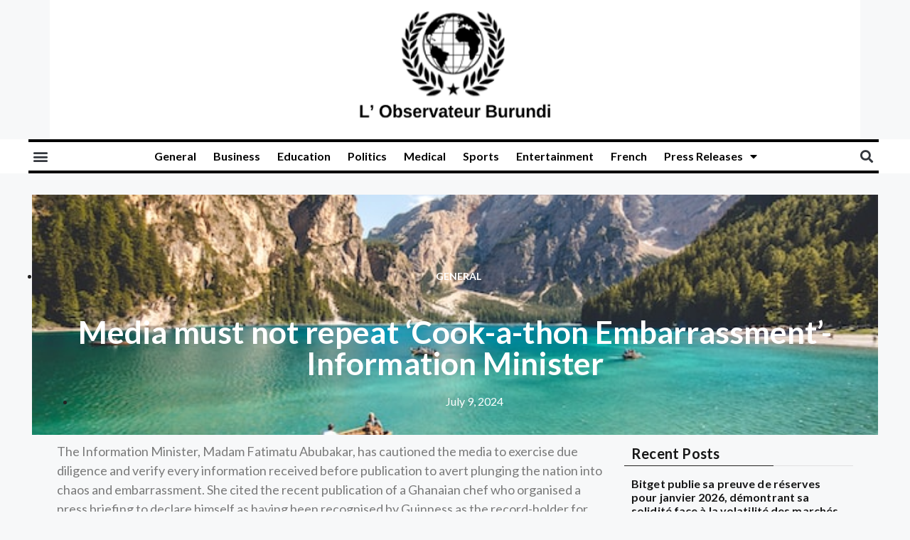

--- FILE ---
content_type: text/css
request_url: https://lobservateurburundi.com/wp-content/uploads/elementor/css/post-76303.css?ver=1769772787
body_size: 887
content:
.elementor-76303 .elementor-element.elementor-element-b7c96e9:not(.elementor-motion-effects-element-type-background) > .elementor-widget-wrap, .elementor-76303 .elementor-element.elementor-element-b7c96e9 > .elementor-widget-wrap > .elementor-motion-effects-container > .elementor-motion-effects-layer{background-color:#FFFFFF;}.elementor-76303 .elementor-element.elementor-element-b7c96e9 > .elementor-element-populated{transition:background 0.3s, border 0.3s, border-radius 0.3s, box-shadow 0.3s;}.elementor-76303 .elementor-element.elementor-element-b7c96e9 > .elementor-element-populated > .elementor-background-overlay{transition:background 0.3s, border-radius 0.3s, opacity 0.3s;}.elementor-widget-theme-site-logo .widget-image-caption{color:var( --e-global-color-text );font-family:var( --e-global-typography-text-font-family ), Sans-serif;font-weight:var( --e-global-typography-text-font-weight );}.elementor-76303 .elementor-element.elementor-element-a05cfc2 img{width:100%;max-width:100%;height:176px;}.elementor-76303 .elementor-element.elementor-element-d039c30:not(.elementor-motion-effects-element-type-background), .elementor-76303 .elementor-element.elementor-element-d039c30 > .elementor-motion-effects-container > .elementor-motion-effects-layer{background-color:#FFFFFF;}.elementor-76303 .elementor-element.elementor-element-d039c30 > .elementor-container{max-width:1200px;}.elementor-76303 .elementor-element.elementor-element-d039c30{border-style:none;transition:background 0.3s, border 0.3s, border-radius 0.3s, box-shadow 0.3s;margin-top:0px;margin-bottom:0px;padding:0px 0px 0px 0px;}.elementor-76303 .elementor-element.elementor-element-d039c30 > .elementor-background-overlay{transition:background 0.3s, border-radius 0.3s, opacity 0.3s;}.elementor-bc-flex-widget .elementor-76303 .elementor-element.elementor-element-6c8d02d.elementor-column .elementor-widget-wrap{align-items:center;}.elementor-76303 .elementor-element.elementor-element-6c8d02d.elementor-column.elementor-element[data-element_type="column"] > .elementor-widget-wrap.elementor-element-populated{align-content:center;align-items:center;}.elementor-76303 .elementor-element.elementor-element-6c8d02d > .elementor-element-populated{border-style:solid;border-width:4px 0px 4px 0px;border-color:#000000;margin:0px 0px 0px 0px;--e-column-margin-right:0px;--e-column-margin-left:0px;padding:0px 0px 0px 0px;}.elementor-widget-nav-menu .elementor-nav-menu .elementor-item{font-family:var( --e-global-typography-primary-font-family ), Sans-serif;font-weight:var( --e-global-typography-primary-font-weight );}.elementor-widget-nav-menu .elementor-nav-menu--main .elementor-item{color:var( --e-global-color-text );fill:var( --e-global-color-text );}.elementor-widget-nav-menu .elementor-nav-menu--main .elementor-item:hover,
					.elementor-widget-nav-menu .elementor-nav-menu--main .elementor-item.elementor-item-active,
					.elementor-widget-nav-menu .elementor-nav-menu--main .elementor-item.highlighted,
					.elementor-widget-nav-menu .elementor-nav-menu--main .elementor-item:focus{color:var( --e-global-color-accent );fill:var( --e-global-color-accent );}.elementor-widget-nav-menu .elementor-nav-menu--main:not(.e--pointer-framed) .elementor-item:before,
					.elementor-widget-nav-menu .elementor-nav-menu--main:not(.e--pointer-framed) .elementor-item:after{background-color:var( --e-global-color-accent );}.elementor-widget-nav-menu .e--pointer-framed .elementor-item:before,
					.elementor-widget-nav-menu .e--pointer-framed .elementor-item:after{border-color:var( --e-global-color-accent );}.elementor-widget-nav-menu{--e-nav-menu-divider-color:var( --e-global-color-text );}.elementor-widget-nav-menu .elementor-nav-menu--dropdown .elementor-item, .elementor-widget-nav-menu .elementor-nav-menu--dropdown  .elementor-sub-item{font-family:var( --e-global-typography-accent-font-family ), Sans-serif;font-weight:var( --e-global-typography-accent-font-weight );}.elementor-76303 .elementor-element.elementor-element-febff80 .elementor-menu-toggle{margin-right:auto;background-color:#FFFFFF;}.elementor-76303 .elementor-element.elementor-element-70bc20c > .elementor-element-populated{border-style:solid;border-width:4px 0px 4px 0px;border-color:#000000;text-align:center;margin:0px 0px 0px 0px;--e-column-margin-right:0px;--e-column-margin-left:0px;padding:0px 0px 0px 0px;}.elementor-76303 .elementor-element.elementor-element-70bc20c .elementor-element-populated a:hover{color:#BB5757;}.elementor-76303 .elementor-element.elementor-element-115cb14 .elementor-menu-toggle{margin:0 auto;}.elementor-76303 .elementor-element.elementor-element-115cb14 .elementor-nav-menu .elementor-item{font-family:"Lato", Sans-serif;font-size:16px;font-weight:600;font-style:normal;}.elementor-76303 .elementor-element.elementor-element-115cb14 .elementor-nav-menu--main .elementor-item{color:#000000;fill:#000000;padding-left:12px;padding-right:12px;padding-top:10px;padding-bottom:10px;}.elementor-76303 .elementor-element.elementor-element-115cb14 .elementor-nav-menu--main .elementor-item:hover,
					.elementor-76303 .elementor-element.elementor-element-115cb14 .elementor-nav-menu--main .elementor-item.elementor-item-active,
					.elementor-76303 .elementor-element.elementor-element-115cb14 .elementor-nav-menu--main .elementor-item.highlighted,
					.elementor-76303 .elementor-element.elementor-element-115cb14 .elementor-nav-menu--main .elementor-item:focus{color:#3A3A3A;fill:#3A3A3A;}.elementor-bc-flex-widget .elementor-76303 .elementor-element.elementor-element-8fdc47a.elementor-column .elementor-widget-wrap{align-items:center;}.elementor-76303 .elementor-element.elementor-element-8fdc47a.elementor-column.elementor-element[data-element_type="column"] > .elementor-widget-wrap.elementor-element-populated{align-content:center;align-items:center;}.elementor-76303 .elementor-element.elementor-element-8fdc47a > .elementor-element-populated{border-style:solid;border-width:4px 0px 4px 0px;border-color:#000000;margin:0px 0px 0px 0px;--e-column-margin-right:0px;--e-column-margin-left:0px;padding:0px 0px 0px 0px;}.elementor-widget-search-form input[type="search"].elementor-search-form__input{font-family:var( --e-global-typography-text-font-family ), Sans-serif;font-weight:var( --e-global-typography-text-font-weight );}.elementor-widget-search-form .elementor-search-form__input,
					.elementor-widget-search-form .elementor-search-form__icon,
					.elementor-widget-search-form .elementor-lightbox .dialog-lightbox-close-button,
					.elementor-widget-search-form .elementor-lightbox .dialog-lightbox-close-button:hover,
					.elementor-widget-search-form.elementor-search-form--skin-full_screen input[type="search"].elementor-search-form__input{color:var( --e-global-color-text );fill:var( --e-global-color-text );}.elementor-widget-search-form .elementor-search-form__submit{font-family:var( --e-global-typography-text-font-family ), Sans-serif;font-weight:var( --e-global-typography-text-font-weight );background-color:var( --e-global-color-secondary );}.elementor-76303 .elementor-element.elementor-element-e8c22b0 .elementor-search-form{text-align:right;}.elementor-76303 .elementor-element.elementor-element-e8c22b0 .elementor-search-form__toggle{--e-search-form-toggle-size:33px;--e-search-form-toggle-background-color:#FFFFFF;}.elementor-76303 .elementor-element.elementor-element-e8c22b0.elementor-search-form--skin-full_screen .elementor-search-form__container{background-color:#000000;}.elementor-76303 .elementor-element.elementor-element-e8c22b0 input[type="search"].elementor-search-form__input{font-family:"Roboto", Sans-serif;font-size:25px;font-weight:400;}.elementor-76303 .elementor-element.elementor-element-e8c22b0 .elementor-search-form__input,
					.elementor-76303 .elementor-element.elementor-element-e8c22b0 .elementor-search-form__icon,
					.elementor-76303 .elementor-element.elementor-element-e8c22b0 .elementor-lightbox .dialog-lightbox-close-button,
					.elementor-76303 .elementor-element.elementor-element-e8c22b0 .elementor-lightbox .dialog-lightbox-close-button:hover,
					.elementor-76303 .elementor-element.elementor-element-e8c22b0.elementor-search-form--skin-full_screen input[type="search"].elementor-search-form__input{color:#FFFFFF;fill:#FFFFFF;}.elementor-76303 .elementor-element.elementor-element-e8c22b0:not(.elementor-search-form--skin-full_screen) .elementor-search-form__container{border-color:#FFFFFF;border-width:1px 1px 1px 1px;border-radius:5px;}.elementor-76303 .elementor-element.elementor-element-e8c22b0.elementor-search-form--skin-full_screen input[type="search"].elementor-search-form__input{border-color:#FFFFFF;border-width:1px 1px 1px 1px;border-radius:5px;}@media(max-width:767px){.elementor-76303 .elementor-element.elementor-element-6c8d02d{width:50%;}.elementor-76303 .elementor-element.elementor-element-70bc20c{width:10%;}.elementor-76303 .elementor-element.elementor-element-8fdc47a{width:40%;}}@media(min-width:768px){.elementor-76303 .elementor-element.elementor-element-6c8d02d{width:6.644%;}.elementor-76303 .elementor-element.elementor-element-70bc20c{width:86.869%;}.elementor-76303 .elementor-element.elementor-element-8fdc47a{width:6.151%;}}

--- FILE ---
content_type: text/css
request_url: https://lobservateurburundi.com/wp-content/uploads/elementor/css/post-76552.css?ver=1769765951
body_size: 1316
content:
.elementor-76552 .elementor-element.elementor-element-871ac44 > .elementor-container{max-width:1190px;}.elementor-76552 .elementor-element.elementor-element-871ac44 > .elementor-background-overlay{opacity:0.75;transition:background 0.3s, border-radius 0.3s, opacity 0.3s;}.elementor-76552 .elementor-element.elementor-element-871ac44{transition:background 0.3s, border 0.3s, border-radius 0.3s, box-shadow 0.3s;margin-top:30px;margin-bottom:0px;}.elementor-76552 .elementor-element.elementor-element-8b6c666:not(.elementor-motion-effects-element-type-background) > .elementor-widget-wrap, .elementor-76552 .elementor-element.elementor-element-8b6c666 > .elementor-widget-wrap > .elementor-motion-effects-container > .elementor-motion-effects-layer{background-image:url("https://lobservateurburundi.com/wp-content/uploads/2023/07/single-post.jpg");background-position:center center;background-repeat:no-repeat;background-size:cover;}.elementor-76552 .elementor-element.elementor-element-8b6c666 > .elementor-element-populated >  .elementor-background-overlay{background-color:#000000;opacity:0.54;}.elementor-76552 .elementor-element.elementor-element-8b6c666:hover > .elementor-element-populated >  .elementor-background-overlay{background-color:#000000;opacity:0.64;}.elementor-76552 .elementor-element.elementor-element-8b6c666 > .elementor-element-populated{transition:background 0.3s, border 0.3s, border-radius 0.3s, box-shadow 0.3s;}.elementor-76552 .elementor-element.elementor-element-8b6c666 > .elementor-element-populated > .elementor-background-overlay{transition:background 0.3s, border-radius 0.3s, opacity 0.3s;}.elementor-76552 .elementor-element.elementor-element-aacde4a{--spacer-size:74px;}.elementor-widget-post-info .elementor-icon-list-item:not(:last-child):after{border-color:var( --e-global-color-text );}.elementor-widget-post-info .elementor-icon-list-icon i{color:var( --e-global-color-primary );}.elementor-widget-post-info .elementor-icon-list-icon svg{fill:var( --e-global-color-primary );}.elementor-widget-post-info .elementor-icon-list-text, .elementor-widget-post-info .elementor-icon-list-text a{color:var( --e-global-color-secondary );}.elementor-widget-post-info .elementor-icon-list-item{font-family:var( --e-global-typography-text-font-family ), Sans-serif;font-weight:var( --e-global-typography-text-font-weight );}.elementor-76552 .elementor-element.elementor-element-44ffcb9 .elementor-icon-list-items:not(.elementor-inline-items) .elementor-icon-list-item:not(:last-child){padding-bottom:calc(0px/2);}.elementor-76552 .elementor-element.elementor-element-44ffcb9 .elementor-icon-list-items:not(.elementor-inline-items) .elementor-icon-list-item:not(:first-child){margin-top:calc(0px/2);}.elementor-76552 .elementor-element.elementor-element-44ffcb9 .elementor-icon-list-items.elementor-inline-items .elementor-icon-list-item{margin-right:calc(0px/2);margin-left:calc(0px/2);}.elementor-76552 .elementor-element.elementor-element-44ffcb9 .elementor-icon-list-items.elementor-inline-items{margin-right:calc(-0px/2);margin-left:calc(-0px/2);}body.rtl .elementor-76552 .elementor-element.elementor-element-44ffcb9 .elementor-icon-list-items.elementor-inline-items .elementor-icon-list-item:after{left:calc(-0px/2);}body:not(.rtl) .elementor-76552 .elementor-element.elementor-element-44ffcb9 .elementor-icon-list-items.elementor-inline-items .elementor-icon-list-item:after{right:calc(-0px/2);}.elementor-76552 .elementor-element.elementor-element-44ffcb9 .elementor-icon-list-icon i{color:#73CCF1;font-size:0px;}.elementor-76552 .elementor-element.elementor-element-44ffcb9 .elementor-icon-list-icon svg{fill:#73CCF1;--e-icon-list-icon-size:0px;}.elementor-76552 .elementor-element.elementor-element-44ffcb9 .elementor-icon-list-icon{width:0px;}body:not(.rtl) .elementor-76552 .elementor-element.elementor-element-44ffcb9 .elementor-icon-list-text{padding-left:6px;}body.rtl .elementor-76552 .elementor-element.elementor-element-44ffcb9 .elementor-icon-list-text{padding-right:6px;}.elementor-76552 .elementor-element.elementor-element-44ffcb9 .elementor-icon-list-text, .elementor-76552 .elementor-element.elementor-element-44ffcb9 .elementor-icon-list-text a{color:#FFFFFF;}.elementor-76552 .elementor-element.elementor-element-44ffcb9 .elementor-icon-list-item{font-family:"Lato", Sans-serif;font-size:14px;font-weight:700;text-transform:uppercase;}.elementor-widget-theme-post-title .elementor-heading-title{font-family:var( --e-global-typography-primary-font-family ), Sans-serif;font-weight:var( --e-global-typography-primary-font-weight );color:var( --e-global-color-primary );}.elementor-76552 .elementor-element.elementor-element-bdf0bbc{text-align:center;}.elementor-76552 .elementor-element.elementor-element-bdf0bbc .elementor-heading-title{font-family:"Lato", Sans-serif;font-size:44px;font-weight:600;letter-spacing:0.1px;word-spacing:1px;color:#FFFFFF;}.elementor-76552 .elementor-element.elementor-element-c890af5 .elementor-icon-list-icon{width:0px;}.elementor-76552 .elementor-element.elementor-element-c890af5 .elementor-icon-list-icon i{font-size:0px;}.elementor-76552 .elementor-element.elementor-element-c890af5 .elementor-icon-list-icon svg{--e-icon-list-icon-size:0px;}.elementor-76552 .elementor-element.elementor-element-c890af5 .elementor-icon-list-text, .elementor-76552 .elementor-element.elementor-element-c890af5 .elementor-icon-list-text a{color:#FFFFFF;}.elementor-76552 .elementor-element.elementor-element-c890af5 .elementor-icon-list-item{font-family:"Lato", Sans-serif;font-size:16px;font-weight:400;}.elementor-widget-theme-post-content{color:var( --e-global-color-text );font-family:var( --e-global-typography-text-font-family ), Sans-serif;font-weight:var( --e-global-typography-text-font-weight );}.elementor-76552 .elementor-element.elementor-element-b4ef462{font-family:"Lato", Sans-serif;font-size:18px;font-weight:500;}.elementor-76552 .elementor-element.elementor-element-965994f{margin-top:0px;margin-bottom:15px;}.elementor-76552 .elementor-element.elementor-element-0f660b8 > .elementor-element-populated{border-style:solid;border-width:0px 0px 1px 0px;}.elementor-widget-heading .elementor-heading-title{font-family:var( --e-global-typography-primary-font-family ), Sans-serif;font-weight:var( --e-global-typography-primary-font-weight );color:var( --e-global-color-primary );}.elementor-76552 .elementor-element.elementor-element-4354f7b .elementor-heading-title{font-family:"Lato", Sans-serif;font-size:20px;font-weight:600;line-height:12px;letter-spacing:0.2px;color:#161616;}.elementor-76552 .elementor-element.elementor-element-534ec83 > .elementor-element-populated{border-style:solid;border-width:0px 0px 1px 0px;border-color:#E0E0E0;}.elementor-76552 .elementor-element.elementor-element-0d3ebc3{--spacer-size:13px;}.elementor-widget-posts .elementor-button{background-color:var( --e-global-color-accent );font-family:var( --e-global-typography-accent-font-family ), Sans-serif;font-weight:var( --e-global-typography-accent-font-weight );}.elementor-widget-posts .elementor-post__title, .elementor-widget-posts .elementor-post__title a{color:var( --e-global-color-secondary );font-family:var( --e-global-typography-primary-font-family ), Sans-serif;font-weight:var( --e-global-typography-primary-font-weight );}.elementor-widget-posts .elementor-post__meta-data{font-family:var( --e-global-typography-secondary-font-family ), Sans-serif;font-weight:var( --e-global-typography-secondary-font-weight );}.elementor-widget-posts .elementor-post__excerpt p{font-family:var( --e-global-typography-text-font-family ), Sans-serif;font-weight:var( --e-global-typography-text-font-weight );}.elementor-widget-posts .elementor-post__read-more{color:var( --e-global-color-accent );}.elementor-widget-posts a.elementor-post__read-more{font-family:var( --e-global-typography-accent-font-family ), Sans-serif;font-weight:var( --e-global-typography-accent-font-weight );}.elementor-widget-posts .elementor-post__card .elementor-post__badge{background-color:var( --e-global-color-accent );font-family:var( --e-global-typography-accent-font-family ), Sans-serif;font-weight:var( --e-global-typography-accent-font-weight );}.elementor-widget-posts .elementor-pagination{font-family:var( --e-global-typography-secondary-font-family ), Sans-serif;font-weight:var( --e-global-typography-secondary-font-weight );}.elementor-widget-posts .e-load-more-message{font-family:var( --e-global-typography-secondary-font-family ), Sans-serif;font-weight:var( --e-global-typography-secondary-font-weight );}.elementor-76552 .elementor-element.elementor-element-2ab25ae{--grid-row-gap:10px;--grid-column-gap:30px;}.elementor-76552 .elementor-element.elementor-element-2ab25ae > .elementor-widget-container{margin:0px 0px 0px 0px;padding:0px 20px 0px 010px;}.elementor-76552 .elementor-element.elementor-element-2ab25ae .elementor-posts-container .elementor-post__thumbnail{padding-bottom:calc( 0.66 * 100% );}.elementor-76552 .elementor-element.elementor-element-2ab25ae:after{content:"0.66";}.elementor-76552 .elementor-element.elementor-element-2ab25ae .elementor-post__thumbnail__link{width:100%;}.elementor-76552 .elementor-element.elementor-element-2ab25ae .elementor-post__meta-data span + span:before{content:"///";}.elementor-76552 .elementor-element.elementor-element-2ab25ae.elementor-posts--thumbnail-left .elementor-post__thumbnail__link{margin-right:20px;}.elementor-76552 .elementor-element.elementor-element-2ab25ae.elementor-posts--thumbnail-right .elementor-post__thumbnail__link{margin-left:20px;}.elementor-76552 .elementor-element.elementor-element-2ab25ae.elementor-posts--thumbnail-top .elementor-post__thumbnail__link{margin-bottom:20px;}.elementor-76552 .elementor-element.elementor-element-2ab25ae .elementor-post__title, .elementor-76552 .elementor-element.elementor-element-2ab25ae .elementor-post__title a{color:#161616;font-family:"Lato", Sans-serif;font-size:16px;font-weight:600;letter-spacing:0.1px;}.elementor-76552 .elementor-element.elementor-element-2ab25ae .elementor-post__title{-webkit-text-stroke-color:#000;stroke:#000;margin-bottom:5px;}.elementor-76552 .elementor-element.elementor-element-2ab25ae .elementor-post__meta-data{color:#565656;font-family:"Lato", Sans-serif;font-size:14px;font-weight:400;letter-spacing:0px;margin-bottom:5px;}.elementor-76552 .elementor-element.elementor-element-da04b3f{margin-top:0px;margin-bottom:15px;}.elementor-76552 .elementor-element.elementor-element-0224dfe > .elementor-element-populated{border-style:solid;border-width:0px 0px 1px 0px;}.elementor-76552 .elementor-element.elementor-element-c9b1d02 .elementor-heading-title{font-family:"Lato", Sans-serif;font-size:20px;font-weight:600;line-height:12px;letter-spacing:0.2px;color:#161616;}.elementor-76552 .elementor-element.elementor-element-56f1013 > .elementor-element-populated{border-style:solid;border-width:0px 0px 1px 0px;border-color:#E0E0E0;}.elementor-76552 .elementor-element.elementor-element-cd282ea{--spacer-size:13px;}@media(max-width:1024px){.elementor-76552 .elementor-element.elementor-element-4354f7b{width:var( --container-widget-width, 177px );max-width:177px;--container-widget-width:177px;--container-widget-flex-grow:0;}.elementor-76552 .elementor-element.elementor-element-4354f7b > .elementor-widget-container{margin:0px 0px 0px 0px;}.elementor-76552 .elementor-element.elementor-element-c9b1d02{width:var( --container-widget-width, 177px );max-width:177px;--container-widget-width:177px;--container-widget-flex-grow:0;}.elementor-76552 .elementor-element.elementor-element-c9b1d02 > .elementor-widget-container{margin:0px 0px 0px 0px;}}@media(min-width:768px){.elementor-76552 .elementor-element.elementor-element-727b15b{width:70%;}.elementor-76552 .elementor-element.elementor-element-5ecc1f1{width:30%;}.elementor-76552 .elementor-element.elementor-element-0f660b8{width:65.101%;}.elementor-76552 .elementor-element.elementor-element-534ec83{width:34.899%;}.elementor-76552 .elementor-element.elementor-element-0224dfe{width:65.101%;}.elementor-76552 .elementor-element.elementor-element-56f1013{width:34.899%;}}@media(max-width:1024px) and (min-width:768px){.elementor-76552 .elementor-element.elementor-element-0f660b8{width:99%;}.elementor-76552 .elementor-element.elementor-element-534ec83{width:10%;}.elementor-76552 .elementor-element.elementor-element-0224dfe{width:99%;}.elementor-76552 .elementor-element.elementor-element-56f1013{width:10%;}}@media(max-width:767px){.elementor-76552 .elementor-element.elementor-element-0f660b8{width:60%;}.elementor-76552 .elementor-element.elementor-element-534ec83{width:40%;}.elementor-76552 .elementor-element.elementor-element-2ab25ae .elementor-posts-container .elementor-post__thumbnail{padding-bottom:calc( 0.5 * 100% );}.elementor-76552 .elementor-element.elementor-element-2ab25ae:after{content:"0.5";}.elementor-76552 .elementor-element.elementor-element-2ab25ae .elementor-post__thumbnail__link{width:100%;}.elementor-76552 .elementor-element.elementor-element-0224dfe{width:60%;}.elementor-76552 .elementor-element.elementor-element-56f1013{width:40%;}}